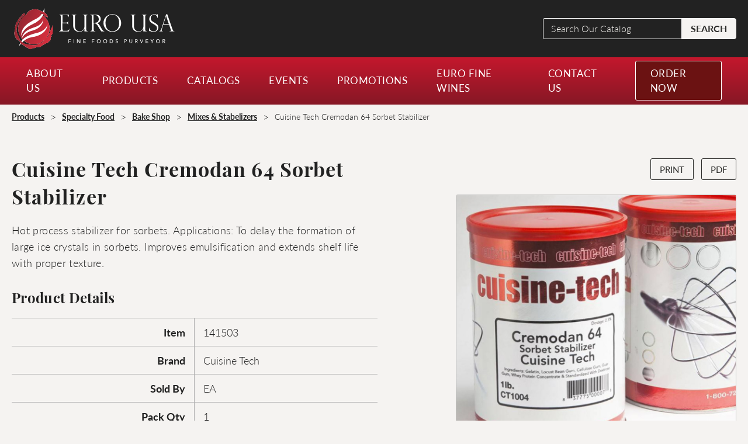

--- FILE ---
content_type: text/html; charset=UTF-8
request_url: https://eurousa.com/products/cuisine-tech-cremodan-64-sorbet-stabilizer/
body_size: 16934
content:

<!doctype html>
<html lang="en-US" class="no-js">
<head>
	<meta charset="UTF-8">
<script type="text/javascript">
/* <![CDATA[ */
var gform;gform||(document.addEventListener("gform_main_scripts_loaded",function(){gform.scriptsLoaded=!0}),document.addEventListener("gform/theme/scripts_loaded",function(){gform.themeScriptsLoaded=!0}),window.addEventListener("DOMContentLoaded",function(){gform.domLoaded=!0}),gform={domLoaded:!1,scriptsLoaded:!1,themeScriptsLoaded:!1,isFormEditor:()=>"function"==typeof InitializeEditor,callIfLoaded:function(o){return!(!gform.domLoaded||!gform.scriptsLoaded||!gform.themeScriptsLoaded&&!gform.isFormEditor()||(gform.isFormEditor()&&console.warn("The use of gform.initializeOnLoaded() is deprecated in the form editor context and will be removed in Gravity Forms 3.1."),o(),0))},initializeOnLoaded:function(o){gform.callIfLoaded(o)||(document.addEventListener("gform_main_scripts_loaded",()=>{gform.scriptsLoaded=!0,gform.callIfLoaded(o)}),document.addEventListener("gform/theme/scripts_loaded",()=>{gform.themeScriptsLoaded=!0,gform.callIfLoaded(o)}),window.addEventListener("DOMContentLoaded",()=>{gform.domLoaded=!0,gform.callIfLoaded(o)}))},hooks:{action:{},filter:{}},addAction:function(o,r,e,t){gform.addHook("action",o,r,e,t)},addFilter:function(o,r,e,t){gform.addHook("filter",o,r,e,t)},doAction:function(o){gform.doHook("action",o,arguments)},applyFilters:function(o){return gform.doHook("filter",o,arguments)},removeAction:function(o,r){gform.removeHook("action",o,r)},removeFilter:function(o,r,e){gform.removeHook("filter",o,r,e)},addHook:function(o,r,e,t,n){null==gform.hooks[o][r]&&(gform.hooks[o][r]=[]);var d=gform.hooks[o][r];null==n&&(n=r+"_"+d.length),gform.hooks[o][r].push({tag:n,callable:e,priority:t=null==t?10:t})},doHook:function(r,o,e){var t;if(e=Array.prototype.slice.call(e,1),null!=gform.hooks[r][o]&&((o=gform.hooks[r][o]).sort(function(o,r){return o.priority-r.priority}),o.forEach(function(o){"function"!=typeof(t=o.callable)&&(t=window[t]),"action"==r?t.apply(null,e):e[0]=t.apply(null,e)})),"filter"==r)return e[0]},removeHook:function(o,r,t,n){var e;null!=gform.hooks[o][r]&&(e=(e=gform.hooks[o][r]).filter(function(o,r,e){return!!(null!=n&&n!=o.tag||null!=t&&t!=o.priority)}),gform.hooks[o][r]=e)}});
/* ]]> */
</script>

	<meta name="viewport" content="width=device-width, initial-scale=1">
	<link rel="profile" href="http://gmpg.org/xfn/11">
	<meta name='robots' content='index, follow, max-image-preview:large, max-snippet:-1, max-video-preview:-1' />

	<!-- This site is optimized with the Yoast SEO plugin v26.7 - https://yoast.com/wordpress/plugins/seo/ -->
	<title>Cuisine Tech Cremodan 64 Sorbet Stabilizer - EURO USA</title>
	<link rel="canonical" href="https://eurousa.com/products/cuisine-tech-cremodan-64-sorbet-stabilizer/" />
	<meta property="og:locale" content="en_US" />
	<meta property="og:type" content="article" />
	<meta property="og:title" content="Cuisine Tech Cremodan 64 Sorbet Stabilizer - EURO USA" />
	<meta property="og:description" content="Hot process stabilizer for sorbets. Applications: To delay the formation of large ice crystals in sorbets. Improves emulsification and extends shelf life with proper texture." />
	<meta property="og:url" content="https://eurousa.com/products/cuisine-tech-cremodan-64-sorbet-stabilizer/" />
	<meta property="og:site_name" content="EURO USA" />
	<meta property="article:modified_time" content="2022-04-25T14:53:26+00:00" />
	<meta property="og:image" content="https://eurousa.com/wp-content/uploads/141503-cuisine_tech_cremodan_64_sorbet_stabilizer-01.jpg" />
	<meta property="og:image:width" content="1000" />
	<meta property="og:image:height" content="1000" />
	<meta property="og:image:type" content="image/jpeg" />
	<meta name="twitter:card" content="summary_large_image" />
	<script type="application/ld+json" class="yoast-schema-graph">{"@context":"https://schema.org","@graph":[{"@type":"WebPage","@id":"https://eurousa.com/products/cuisine-tech-cremodan-64-sorbet-stabilizer/","url":"https://eurousa.com/products/cuisine-tech-cremodan-64-sorbet-stabilizer/","name":"Cuisine Tech Cremodan 64 Sorbet Stabilizer - EURO USA","isPartOf":{"@id":"https://eurousa.com/#website"},"primaryImageOfPage":{"@id":"https://eurousa.com/products/cuisine-tech-cremodan-64-sorbet-stabilizer/#primaryimage"},"image":{"@id":"https://eurousa.com/products/cuisine-tech-cremodan-64-sorbet-stabilizer/#primaryimage"},"thumbnailUrl":"https://eurousa.com/wp-content/uploads/141503-cuisine_tech_cremodan_64_sorbet_stabilizer-01.jpg","datePublished":"2022-04-08T12:48:10+00:00","dateModified":"2022-04-25T14:53:26+00:00","breadcrumb":{"@id":"https://eurousa.com/products/cuisine-tech-cremodan-64-sorbet-stabilizer/#breadcrumb"},"inLanguage":"en-US","potentialAction":[{"@type":"ReadAction","target":["https://eurousa.com/products/cuisine-tech-cremodan-64-sorbet-stabilizer/"]}]},{"@type":"ImageObject","inLanguage":"en-US","@id":"https://eurousa.com/products/cuisine-tech-cremodan-64-sorbet-stabilizer/#primaryimage","url":"https://eurousa.com/wp-content/uploads/141503-cuisine_tech_cremodan_64_sorbet_stabilizer-01.jpg","contentUrl":"https://eurousa.com/wp-content/uploads/141503-cuisine_tech_cremodan_64_sorbet_stabilizer-01.jpg","width":1000,"height":1000,"caption":"Two canisters of Cuisine Tech cremodan 64 sorbet stabilizer"},{"@type":"BreadcrumbList","@id":"https://eurousa.com/products/cuisine-tech-cremodan-64-sorbet-stabilizer/#breadcrumb","itemListElement":[{"@type":"ListItem","position":1,"name":"Home","item":"https://eurousa.com/"},{"@type":"ListItem","position":2,"name":"Products","item":"https://eurousa.com/product/"},{"@type":"ListItem","position":3,"name":"Cuisine Tech Cremodan 64 Sorbet Stabilizer"}]},{"@type":"WebSite","@id":"https://eurousa.com/#website","url":"https://eurousa.com/","name":"EURO USA","description":"","potentialAction":[{"@type":"SearchAction","target":{"@type":"EntryPoint","urlTemplate":"https://eurousa.com/?s={search_term_string}"},"query-input":{"@type":"PropertyValueSpecification","valueRequired":true,"valueName":"search_term_string"}}],"inLanguage":"en-US"}]}</script>
	<!-- / Yoast SEO plugin. -->


<link rel='dns-prefetch' href='//ajax.googleapis.com' />
<link rel="alternate" title="oEmbed (JSON)" type="application/json+oembed" href="https://eurousa.com/wp-json/oembed/1.0/embed?url=https%3A%2F%2Feurousa.com%2Fproducts%2Fcuisine-tech-cremodan-64-sorbet-stabilizer%2F" />
<link rel="alternate" title="oEmbed (XML)" type="text/xml+oembed" href="https://eurousa.com/wp-json/oembed/1.0/embed?url=https%3A%2F%2Feurousa.com%2Fproducts%2Fcuisine-tech-cremodan-64-sorbet-stabilizer%2F&#038;format=xml" />
<link rel="preload" href="https://use.typekit.net/utu4saq.css" as="style"><style id='wp-img-auto-sizes-contain-inline-css' type='text/css'>
img:is([sizes=auto i],[sizes^="auto," i]){contain-intrinsic-size:3000px 1500px}
/*# sourceURL=wp-img-auto-sizes-contain-inline-css */
</style>
<link rel='stylesheet' id='rst-gutenberg-blocks-css' href='https://eurousa.com/wp-content/themes/eurousa/assets/dist/blocks.min.css?ver=6.9' type='text/css' media='all' />
<style id='wp-emoji-styles-inline-css' type='text/css'>

	img.wp-smiley, img.emoji {
		display: inline !important;
		border: none !important;
		box-shadow: none !important;
		height: 1em !important;
		width: 1em !important;
		margin: 0 0.07em !important;
		vertical-align: -0.1em !important;
		background: none !important;
		padding: 0 !important;
	}
/*# sourceURL=wp-emoji-styles-inline-css */
</style>
<style id='wp-block-library-inline-css' type='text/css'>
:root{--wp-block-synced-color:#7a00df;--wp-block-synced-color--rgb:122,0,223;--wp-bound-block-color:var(--wp-block-synced-color);--wp-editor-canvas-background:#ddd;--wp-admin-theme-color:#007cba;--wp-admin-theme-color--rgb:0,124,186;--wp-admin-theme-color-darker-10:#006ba1;--wp-admin-theme-color-darker-10--rgb:0,107,160.5;--wp-admin-theme-color-darker-20:#005a87;--wp-admin-theme-color-darker-20--rgb:0,90,135;--wp-admin-border-width-focus:2px}@media (min-resolution:192dpi){:root{--wp-admin-border-width-focus:1.5px}}.wp-element-button{cursor:pointer}:root .has-very-light-gray-background-color{background-color:#eee}:root .has-very-dark-gray-background-color{background-color:#313131}:root .has-very-light-gray-color{color:#eee}:root .has-very-dark-gray-color{color:#313131}:root .has-vivid-green-cyan-to-vivid-cyan-blue-gradient-background{background:linear-gradient(135deg,#00d084,#0693e3)}:root .has-purple-crush-gradient-background{background:linear-gradient(135deg,#34e2e4,#4721fb 50%,#ab1dfe)}:root .has-hazy-dawn-gradient-background{background:linear-gradient(135deg,#faaca8,#dad0ec)}:root .has-subdued-olive-gradient-background{background:linear-gradient(135deg,#fafae1,#67a671)}:root .has-atomic-cream-gradient-background{background:linear-gradient(135deg,#fdd79a,#004a59)}:root .has-nightshade-gradient-background{background:linear-gradient(135deg,#330968,#31cdcf)}:root .has-midnight-gradient-background{background:linear-gradient(135deg,#020381,#2874fc)}:root{--wp--preset--font-size--normal:16px;--wp--preset--font-size--huge:42px}.has-regular-font-size{font-size:1em}.has-larger-font-size{font-size:2.625em}.has-normal-font-size{font-size:var(--wp--preset--font-size--normal)}.has-huge-font-size{font-size:var(--wp--preset--font-size--huge)}.has-text-align-center{text-align:center}.has-text-align-left{text-align:left}.has-text-align-right{text-align:right}.has-fit-text{white-space:nowrap!important}#end-resizable-editor-section{display:none}.aligncenter{clear:both}.items-justified-left{justify-content:flex-start}.items-justified-center{justify-content:center}.items-justified-right{justify-content:flex-end}.items-justified-space-between{justify-content:space-between}.screen-reader-text{border:0;clip-path:inset(50%);height:1px;margin:-1px;overflow:hidden;padding:0;position:absolute;width:1px;word-wrap:normal!important}.screen-reader-text:focus{background-color:#ddd;clip-path:none;color:#444;display:block;font-size:1em;height:auto;left:5px;line-height:normal;padding:15px 23px 14px;text-decoration:none;top:5px;width:auto;z-index:100000}html :where(.has-border-color){border-style:solid}html :where([style*=border-top-color]){border-top-style:solid}html :where([style*=border-right-color]){border-right-style:solid}html :where([style*=border-bottom-color]){border-bottom-style:solid}html :where([style*=border-left-color]){border-left-style:solid}html :where([style*=border-width]){border-style:solid}html :where([style*=border-top-width]){border-top-style:solid}html :where([style*=border-right-width]){border-right-style:solid}html :where([style*=border-bottom-width]){border-bottom-style:solid}html :where([style*=border-left-width]){border-left-style:solid}html :where(img[class*=wp-image-]){height:auto;max-width:100%}:where(figure){margin:0 0 1em}html :where(.is-position-sticky){--wp-admin--admin-bar--position-offset:var(--wp-admin--admin-bar--height,0px)}@media screen and (max-width:600px){html :where(.is-position-sticky){--wp-admin--admin-bar--position-offset:0px}}

/*# sourceURL=wp-block-library-inline-css */
</style><style id='global-styles-inline-css' type='text/css'>
:root{--wp--preset--aspect-ratio--square: 1;--wp--preset--aspect-ratio--4-3: 4/3;--wp--preset--aspect-ratio--3-4: 3/4;--wp--preset--aspect-ratio--3-2: 3/2;--wp--preset--aspect-ratio--2-3: 2/3;--wp--preset--aspect-ratio--16-9: 16/9;--wp--preset--aspect-ratio--9-16: 9/16;--wp--preset--color--black: #000000;--wp--preset--color--cyan-bluish-gray: #abb8c3;--wp--preset--color--white: #ffffff;--wp--preset--color--pale-pink: #f78da7;--wp--preset--color--vivid-red: #cf2e2e;--wp--preset--color--luminous-vivid-orange: #ff6900;--wp--preset--color--luminous-vivid-amber: #fcb900;--wp--preset--color--light-green-cyan: #7bdcb5;--wp--preset--color--vivid-green-cyan: #00d084;--wp--preset--color--pale-cyan-blue: #8ed1fc;--wp--preset--color--vivid-cyan-blue: #0693e3;--wp--preset--color--vivid-purple: #9b51e0;--wp--preset--color--light-main: #F5F3F1;--wp--preset--color--light: #F7F5F2;--wp--preset--color--gray: #F5F5F6;--wp--preset--color--gray-dark: #55514E;--wp--preset--color--gray-light: #f8f8f8;--wp--preset--color--gray-1: #AFAFAF;--wp--preset--color--red-dark-4: #340404;--wp--preset--color--red-dark-3: #4D0605;--wp--preset--color--red-dark-2: #6B1212;--wp--preset--color--red-dark-1: #861825;--wp--preset--color--red-dark: #801515;--wp--preset--color--red: #C4172D;--wp--preset--color--dark: #060608;--wp--preset--color--dark-1: #050505;--wp--preset--color--dark-2: #141212;--wp--preset--color--dark-3: #363636;--wp--preset--color--dark-4: #2d2d2b;--wp--preset--color--black-main: #222222;--wp--preset--gradient--vivid-cyan-blue-to-vivid-purple: linear-gradient(135deg,rgb(6,147,227) 0%,rgb(155,81,224) 100%);--wp--preset--gradient--light-green-cyan-to-vivid-green-cyan: linear-gradient(135deg,rgb(122,220,180) 0%,rgb(0,208,130) 100%);--wp--preset--gradient--luminous-vivid-amber-to-luminous-vivid-orange: linear-gradient(135deg,rgb(252,185,0) 0%,rgb(255,105,0) 100%);--wp--preset--gradient--luminous-vivid-orange-to-vivid-red: linear-gradient(135deg,rgb(255,105,0) 0%,rgb(207,46,46) 100%);--wp--preset--gradient--very-light-gray-to-cyan-bluish-gray: linear-gradient(135deg,rgb(238,238,238) 0%,rgb(169,184,195) 100%);--wp--preset--gradient--cool-to-warm-spectrum: linear-gradient(135deg,rgb(74,234,220) 0%,rgb(151,120,209) 20%,rgb(207,42,186) 40%,rgb(238,44,130) 60%,rgb(251,105,98) 80%,rgb(254,248,76) 100%);--wp--preset--gradient--blush-light-purple: linear-gradient(135deg,rgb(255,206,236) 0%,rgb(152,150,240) 100%);--wp--preset--gradient--blush-bordeaux: linear-gradient(135deg,rgb(254,205,165) 0%,rgb(254,45,45) 50%,rgb(107,0,62) 100%);--wp--preset--gradient--luminous-dusk: linear-gradient(135deg,rgb(255,203,112) 0%,rgb(199,81,192) 50%,rgb(65,88,208) 100%);--wp--preset--gradient--pale-ocean: linear-gradient(135deg,rgb(255,245,203) 0%,rgb(182,227,212) 50%,rgb(51,167,181) 100%);--wp--preset--gradient--electric-grass: linear-gradient(135deg,rgb(202,248,128) 0%,rgb(113,206,126) 100%);--wp--preset--gradient--midnight: linear-gradient(135deg,rgb(2,3,129) 0%,rgb(40,116,252) 100%);--wp--preset--font-size--small: 13px;--wp--preset--font-size--medium: 20px;--wp--preset--font-size--large: 36px;--wp--preset--font-size--x-large: 42px;--wp--preset--spacing--20: 0.44rem;--wp--preset--spacing--30: 0.67rem;--wp--preset--spacing--40: 1rem;--wp--preset--spacing--50: 1.5rem;--wp--preset--spacing--60: 2.25rem;--wp--preset--spacing--70: 3.38rem;--wp--preset--spacing--80: 5.06rem;--wp--preset--shadow--natural: 6px 6px 9px rgba(0, 0, 0, 0.2);--wp--preset--shadow--deep: 12px 12px 50px rgba(0, 0, 0, 0.4);--wp--preset--shadow--sharp: 6px 6px 0px rgba(0, 0, 0, 0.2);--wp--preset--shadow--outlined: 6px 6px 0px -3px rgb(255, 255, 255), 6px 6px rgb(0, 0, 0);--wp--preset--shadow--crisp: 6px 6px 0px rgb(0, 0, 0);}:where(.is-layout-flex){gap: 0.5em;}:where(.is-layout-grid){gap: 0.5em;}body .is-layout-flex{display: flex;}.is-layout-flex{flex-wrap: wrap;align-items: center;}.is-layout-flex > :is(*, div){margin: 0;}body .is-layout-grid{display: grid;}.is-layout-grid > :is(*, div){margin: 0;}:where(.wp-block-columns.is-layout-flex){gap: 2em;}:where(.wp-block-columns.is-layout-grid){gap: 2em;}:where(.wp-block-post-template.is-layout-flex){gap: 1.25em;}:where(.wp-block-post-template.is-layout-grid){gap: 1.25em;}.has-black-color{color: var(--wp--preset--color--black) !important;}.has-cyan-bluish-gray-color{color: var(--wp--preset--color--cyan-bluish-gray) !important;}.has-white-color{color: var(--wp--preset--color--white) !important;}.has-pale-pink-color{color: var(--wp--preset--color--pale-pink) !important;}.has-vivid-red-color{color: var(--wp--preset--color--vivid-red) !important;}.has-luminous-vivid-orange-color{color: var(--wp--preset--color--luminous-vivid-orange) !important;}.has-luminous-vivid-amber-color{color: var(--wp--preset--color--luminous-vivid-amber) !important;}.has-light-green-cyan-color{color: var(--wp--preset--color--light-green-cyan) !important;}.has-vivid-green-cyan-color{color: var(--wp--preset--color--vivid-green-cyan) !important;}.has-pale-cyan-blue-color{color: var(--wp--preset--color--pale-cyan-blue) !important;}.has-vivid-cyan-blue-color{color: var(--wp--preset--color--vivid-cyan-blue) !important;}.has-vivid-purple-color{color: var(--wp--preset--color--vivid-purple) !important;}.has-black-background-color{background-color: var(--wp--preset--color--black) !important;}.has-cyan-bluish-gray-background-color{background-color: var(--wp--preset--color--cyan-bluish-gray) !important;}.has-white-background-color{background-color: var(--wp--preset--color--white) !important;}.has-pale-pink-background-color{background-color: var(--wp--preset--color--pale-pink) !important;}.has-vivid-red-background-color{background-color: var(--wp--preset--color--vivid-red) !important;}.has-luminous-vivid-orange-background-color{background-color: var(--wp--preset--color--luminous-vivid-orange) !important;}.has-luminous-vivid-amber-background-color{background-color: var(--wp--preset--color--luminous-vivid-amber) !important;}.has-light-green-cyan-background-color{background-color: var(--wp--preset--color--light-green-cyan) !important;}.has-vivid-green-cyan-background-color{background-color: var(--wp--preset--color--vivid-green-cyan) !important;}.has-pale-cyan-blue-background-color{background-color: var(--wp--preset--color--pale-cyan-blue) !important;}.has-vivid-cyan-blue-background-color{background-color: var(--wp--preset--color--vivid-cyan-blue) !important;}.has-vivid-purple-background-color{background-color: var(--wp--preset--color--vivid-purple) !important;}.has-black-border-color{border-color: var(--wp--preset--color--black) !important;}.has-cyan-bluish-gray-border-color{border-color: var(--wp--preset--color--cyan-bluish-gray) !important;}.has-white-border-color{border-color: var(--wp--preset--color--white) !important;}.has-pale-pink-border-color{border-color: var(--wp--preset--color--pale-pink) !important;}.has-vivid-red-border-color{border-color: var(--wp--preset--color--vivid-red) !important;}.has-luminous-vivid-orange-border-color{border-color: var(--wp--preset--color--luminous-vivid-orange) !important;}.has-luminous-vivid-amber-border-color{border-color: var(--wp--preset--color--luminous-vivid-amber) !important;}.has-light-green-cyan-border-color{border-color: var(--wp--preset--color--light-green-cyan) !important;}.has-vivid-green-cyan-border-color{border-color: var(--wp--preset--color--vivid-green-cyan) !important;}.has-pale-cyan-blue-border-color{border-color: var(--wp--preset--color--pale-cyan-blue) !important;}.has-vivid-cyan-blue-border-color{border-color: var(--wp--preset--color--vivid-cyan-blue) !important;}.has-vivid-purple-border-color{border-color: var(--wp--preset--color--vivid-purple) !important;}.has-vivid-cyan-blue-to-vivid-purple-gradient-background{background: var(--wp--preset--gradient--vivid-cyan-blue-to-vivid-purple) !important;}.has-light-green-cyan-to-vivid-green-cyan-gradient-background{background: var(--wp--preset--gradient--light-green-cyan-to-vivid-green-cyan) !important;}.has-luminous-vivid-amber-to-luminous-vivid-orange-gradient-background{background: var(--wp--preset--gradient--luminous-vivid-amber-to-luminous-vivid-orange) !important;}.has-luminous-vivid-orange-to-vivid-red-gradient-background{background: var(--wp--preset--gradient--luminous-vivid-orange-to-vivid-red) !important;}.has-very-light-gray-to-cyan-bluish-gray-gradient-background{background: var(--wp--preset--gradient--very-light-gray-to-cyan-bluish-gray) !important;}.has-cool-to-warm-spectrum-gradient-background{background: var(--wp--preset--gradient--cool-to-warm-spectrum) !important;}.has-blush-light-purple-gradient-background{background: var(--wp--preset--gradient--blush-light-purple) !important;}.has-blush-bordeaux-gradient-background{background: var(--wp--preset--gradient--blush-bordeaux) !important;}.has-luminous-dusk-gradient-background{background: var(--wp--preset--gradient--luminous-dusk) !important;}.has-pale-ocean-gradient-background{background: var(--wp--preset--gradient--pale-ocean) !important;}.has-electric-grass-gradient-background{background: var(--wp--preset--gradient--electric-grass) !important;}.has-midnight-gradient-background{background: var(--wp--preset--gradient--midnight) !important;}.has-small-font-size{font-size: var(--wp--preset--font-size--small) !important;}.has-medium-font-size{font-size: var(--wp--preset--font-size--medium) !important;}.has-large-font-size{font-size: var(--wp--preset--font-size--large) !important;}.has-x-large-font-size{font-size: var(--wp--preset--font-size--x-large) !important;}
/*# sourceURL=global-styles-inline-css */
</style>

<style id='classic-theme-styles-inline-css' type='text/css'>
/*! This file is auto-generated */
.wp-block-button__link{color:#fff;background-color:#32373c;border-radius:9999px;box-shadow:none;text-decoration:none;padding:calc(.667em + 2px) calc(1.333em + 2px);font-size:1.125em}.wp-block-file__button{background:#32373c;color:#fff;text-decoration:none}
/*# sourceURL=/wp-includes/css/classic-themes.min.css */
</style>
<link rel='stylesheet' id='ep_general_styles-css' href='https://eurousa.com/wp-content/plugins/elasticpress/dist/css/general-styles.css?ver=66295efe92a630617c00' type='text/css' media='all' />
<link rel='stylesheet' id='app-css' href='https://eurousa.com/wp-content/themes/eurousa/assets/dist/app.min.css?ver=1.2.3' type='text/css' media='all' />
<link rel='stylesheet' id='elasticpress-autosuggest-css' href='https://eurousa.com/wp-content/plugins/elasticpress/dist/css/autosuggest-styles.css?ver=d87f34a78edccbda21b1' type='text/css' media='all' />
<script type="text/javascript" src="//ajax.googleapis.com/ajax/libs/jquery/3.3.1/jquery.min.js" id="jquery-js"></script>
<link rel="https://api.w.org/" href="https://eurousa.com/wp-json/" /><link rel="alternate" title="JSON" type="application/json" href="https://eurousa.com/wp-json/wp/v2/products/19586" /><link rel="EditURI" type="application/rsd+xml" title="RSD" href="https://eurousa.com/xmlrpc.php?rsd" />
<link rel='shortlink' href='https://eurousa.com/?p=19586' />
<!-- Global site tag (gtag.js) - Google Analytics -->
<script async src="https://www.googletagmanager.com/gtag/js?id=UA-222697964-1"></script>
<script>
  window.dataLayer = window.dataLayer || [];
  function gtag(){dataLayer.push(arguments);}
  gtag('js', new Date());

  gtag('config', 'UA-222697964-1');
</script><link rel="stylesheet" href="https://use.typekit.net/utu4saq.css"><link rel="icon" href="https://eurousa.com/wp-content/uploads/euro-favicon-150x150.png" sizes="32x32" />
<link rel="icon" href="https://eurousa.com/wp-content/uploads/euro-favicon.png" sizes="192x192" />
<link rel="apple-touch-icon" href="https://eurousa.com/wp-content/uploads/euro-favicon.png" />
<meta name="msapplication-TileImage" content="https://eurousa.com/wp-content/uploads/euro-favicon.png" />
<link rel='stylesheet' id='gform_admin_icons-css' href='https://eurousa.com/wp-content/plugins/gravityforms/assets/css/dist/admin-icons.min.css?ver=2.9.24' type='text/css' media='all' />
<link rel='stylesheet' id='cg_fillablepdfs_embed-css' href='https://eurousa.com/wp-content/plugins/forgravity-fillablepdfs/dist/css/embed.min.css?ver=6.0.2' type='text/css' media='all' />
<link rel='stylesheet' id='gform_basic-css' href='https://eurousa.com/wp-content/plugins/gravityforms/assets/css/dist/basic.min.css?ver=2.9.24' type='text/css' media='all' />
<link rel='stylesheet' id='gform_theme_components-css' href='https://eurousa.com/wp-content/plugins/gravityforms/assets/css/dist/theme-components.min.css?ver=2.9.24' type='text/css' media='all' />
<link rel='stylesheet' id='gform_theme-css' href='https://eurousa.com/wp-content/plugins/gravityforms/assets/css/dist/theme.min.css?ver=2.9.24' type='text/css' media='all' />
</head>
<body class="wp-singular products-template-default single single-products postid-19586 wp-theme-eurousa">

<div class="wrapper">

	<header class="header">

		<div class="header-top">

			<div class="container">

								<a href="https://eurousa.com" class="logo">
				   <img width="1" height="1" src="https://eurousa.com/wp-content/uploads/euro-usa-logo-horizontal-full-color-white.svg" class="attachment-full size-full" alt="Euro USA logo" decoding="async" />				</a>
				
								<a href="https://eurousa.com" class="logo logo--print">
				   <img width="427" height="116" src="https://eurousa.com/wp-content/uploads/eurousa-logo-fc.png" class="attachment-full size-full" alt="Euro USA Logo" decoding="async" srcset="https://eurousa.com/wp-content/uploads/eurousa-logo-fc.png 427w, https://eurousa.com/wp-content/uploads/eurousa-logo-fc-300x81.png 300w" sizes="(max-width: 427px) 100vw, 427px" />				</a>
				
				<div class="header-search">
					
<form action="https://eurousa.com/" role="search" method="get" class="search-form" >

	<label for="search-form-1">
		<span class="screen-reader-text">Search Our Catalog</span>
	</label>

	<input required type="search" id="search-form-1" class="search-field" placeholder="Search Our Catalog" value="" name="s">

	<button type="submit" class="search-submit">SEARCH</button>

</form>				</div>

				<button id="hamburgerMenu" class="hamburger hamburger--squeeze" aria-controls="mobile-menu-main" aria-label="Open Mobile Menu Main" aria-expanded="false">

					<div class="hamburger-inner-wrapper">

						<span class="hamburger-box">
							<span class="hamburger-inner"></span>
						</span>	

					</div>
				
				</button>

			</div>

		</div> <!-- end header-top -->

		<!-- Begin Desktop Nav -->
		<div class="header-main header-main--desktop">

			<div class="container">

				<div class="header-nav">

					<div class="navbar-wrap">

						<!-- <div class="header-search">
							
<form action="https://eurousa.com/" role="search" method="get" class="search-form" >

	<label for="search-form-2">
		<span class="screen-reader-text">Search Our Catalog</span>
	</label>

	<input required type="search" id="search-form-2" class="search-field" placeholder="Search Our Catalog" value="" name="s">

	<button type="submit" class="search-submit">SEARCH</button>

</form>						</div> -->

						<nav class="navbar-wrap-in">
							<ul id="menu-main" class="menu-wrapper desktop-menu-wrapper" data-dropdown-menu data-click-open="false" data-disable-hover="false"><li id="menu-item-7048" class="menu-item menu-item-type-post_type menu-item-object-page menu-item-has-children menu-item-7048 is-dropdown-submenu-parent"><a href="https://eurousa.com/about-us/">About Us</a>
<ul class="sub-menu">
	<li id="menu-item-12102" class="bold menu-item menu-item-type-post_type menu-item-object-page menu-item-12102"><a href="https://eurousa.com/about-us/">About Us</a></li>
	<li id="menu-item-11986" class="menu-item menu-item-type-post_type menu-item-object-page menu-item-11986"><a href="https://eurousa.com/about-us/meet-the-team/">Our Team</a></li>
	<li id="menu-item-11985" class="menu-item menu-item-type-post_type menu-item-object-page menu-item-11985"><a href="https://eurousa.com/about-us/careers/">Careers</a></li>
</ul>
</li>
<li id="menu-item-7050" class="menu-item menu-item-type-post_type menu-item-object-page menu-item-has-children menu-item-7050 is-dropdown-submenu-parent"><a href="https://eurousa.com/products/">Products</a>
<ul class="sub-menu">
	<li id="menu-item-11899" class="bold menu-item menu-item-type-post_type menu-item-object-page menu-item-11899"><a href="https://eurousa.com/products/">VIEW ALL PRODUCTS</a></li>
	<li id="menu-item-38497" class="bold menu-item menu-item-type-taxonomy menu-item-object-products_category menu-item-38497"><a href="https://eurousa.com/products/premium-meat/">Premium Meat</a></li>
	<li id="menu-item-21473" class="menu-item menu-item-type-post_type menu-item-object-products menu-item-21473"><a href="https://eurousa.com/products/broadleaf-specialty-game-meats/">Broadleaf Specialty Game &#038; Meats</a></li>
	<li id="menu-item-21474" class="menu-item menu-item-type-post_type menu-item-object-products menu-item-21474"><a href="https://eurousa.com/products/creekstone-farms/">Creekstone Farms</a></li>
	<li id="menu-item-21475" class="menu-item menu-item-type-post_type menu-item-object-products menu-item-21475"><a href="https://eurousa.com/products/northwest-meat-company/">Northwest Meat Company</a></li>
	<li id="menu-item-21476" class="menu-item menu-item-type-post_type menu-item-object-products menu-item-21476"><a href="https://eurousa.com/products/nueskes-applewood-smoked-meats/">Nueske’s Applewood Smoked Meats</a></li>
	<li id="menu-item-21478" class="menu-item menu-item-type-post_type menu-item-object-products menu-item-21478"><a href="https://eurousa.com/products/red-top-farms/">Red Top Farms</a></li>
	<li id="menu-item-21477" class="menu-item menu-item-type-post_type menu-item-object-products menu-item-21477"><a href="https://eurousa.com/products/pat-lafrieda-meat-purveyors/">Pat LaFrieda Meat Purveyors</a></li>
	<li id="menu-item-21479" class="menu-item menu-item-type-post_type menu-item-object-products menu-item-21479"><a href="https://eurousa.com/products/trex-corp-inc/">Trex Corp Inc.</a></li>
	<li id="menu-item-14428" class="bold menu-item menu-item-type-taxonomy menu-item-object-products_category menu-item-14428"><a href="https://eurousa.com/products/seafood/">Seafood</a></li>
	<li id="menu-item-14456" class="menu-item menu-item-type-taxonomy menu-item-object-products_category menu-item-14456"><a href="https://eurousa.com/products/clams/">Clams</a></li>
	<li id="menu-item-14457" class="menu-item menu-item-type-taxonomy menu-item-object-products_category menu-item-14457"><a href="https://eurousa.com/products/crab-lobster/">Crab &amp; Lobster</a></li>
	<li id="menu-item-14458" class="menu-item menu-item-type-taxonomy menu-item-object-products_category menu-item-14458"><a href="https://eurousa.com/products/fin-fish/">Fin Fish</a></li>
	<li id="menu-item-14459" class="menu-item menu-item-type-taxonomy menu-item-object-products_category menu-item-14459"><a href="https://eurousa.com/products/mussels/">Mussels</a></li>
	<li id="menu-item-14460" class="menu-item menu-item-type-taxonomy menu-item-object-products_category menu-item-14460"><a href="https://eurousa.com/products/oysters/">Oysters</a></li>
	<li id="menu-item-14422" class="menu-item menu-item-type-taxonomy menu-item-object-products_category menu-item-14422"><a href="https://eurousa.com/products/preserved-seafood/">Preserved Seafood</a></li>
	<li id="menu-item-14461" class="menu-item menu-item-type-taxonomy menu-item-object-products_category menu-item-14461"><a href="https://eurousa.com/products/scallops/">Scallops</a></li>
	<li id="menu-item-14462" class="menu-item menu-item-type-taxonomy menu-item-object-products_category menu-item-14462"><a href="https://eurousa.com/products/seafood-specialities/">Seafood Specialities</a></li>
	<li id="menu-item-14463" class="menu-item menu-item-type-taxonomy menu-item-object-products_category menu-item-14463"><a href="https://eurousa.com/products/shrimp/">Shrimp</a></li>
	<li id="menu-item-14464" class="menu-item menu-item-type-taxonomy menu-item-object-products_category menu-item-14464"><a href="https://eurousa.com/products/smoked-seafood/">Smoked Seafood</a></li>
	<li id="menu-item-14465" class="menu-item menu-item-type-taxonomy menu-item-object-products_category menu-item-14465"><a href="https://eurousa.com/products/squid-octopus/">Squid &amp; Octopus</a></li>
	<li id="menu-item-14466" class="bold menu-item menu-item-type-taxonomy menu-item-object-products_category menu-item-14466"><a href="https://eurousa.com/products/specialty-food/">Specialty Food</a></li>
	<li id="menu-item-14401" class="menu-item menu-item-type-taxonomy menu-item-object-products_category menu-item-14401"><a href="https://eurousa.com/products/asian-specialties/">Asian Specialties</a></li>
	<li id="menu-item-14403" class="menu-item menu-item-type-taxonomy menu-item-object-products_category menu-item-14403"><a href="https://eurousa.com/products/bake-shop/">Bake Shop</a></li>
	<li id="menu-item-35574" class="menu-item menu-item-type-taxonomy menu-item-object-products_category menu-item-35574"><a href="https://eurousa.com/products/beans-grains-rice/">Beans, Grains &amp; Rice</a></li>
	<li id="menu-item-14470" class="menu-item menu-item-type-taxonomy menu-item-object-products_category menu-item-14470"><a href="https://eurousa.com/products/beverages/">Beverages</a></li>
	<li id="menu-item-14471" class="menu-item menu-item-type-taxonomy menu-item-object-products_category menu-item-14471"><a href="https://eurousa.com/products/bread/">Bread</a></li>
	<li id="menu-item-14407" class="menu-item menu-item-type-taxonomy menu-item-object-products_category menu-item-14407"><a href="https://eurousa.com/products/charcuterie-domestic/">Charcuterie &#8211; Domestic</a></li>
	<li id="menu-item-14408" class="menu-item menu-item-type-taxonomy menu-item-object-products_category menu-item-14408"><a href="https://eurousa.com/products/charcuterie-imported/">Charcuterie &#8211; Imported</a></li>
	<li id="menu-item-14409" class="menu-item menu-item-type-taxonomy menu-item-object-products_category menu-item-14409"><a href="https://eurousa.com/products/cheese-domestic/">Cheese &#8211; Domestic</a></li>
	<li id="menu-item-14410" class="menu-item menu-item-type-taxonomy menu-item-object-products_category menu-item-14410"><a href="https://eurousa.com/products/cheese-imported/">Cheese &#8211; Imported</a></li>
	<li id="menu-item-14411" class="menu-item menu-item-type-taxonomy menu-item-object-products_category menu-item-14411"><a href="https://eurousa.com/products/chocolates-candies/">Chocolates &amp; Candies</a></li>
	<li id="menu-item-21495" class="menu-item menu-item-type-taxonomy menu-item-object-products_category menu-item-21495"><a href="https://eurousa.com/products/condiments-tapenades-spreads/">Condiments, Tapenades, Dips &amp; Spreads</a></li>
	<li id="menu-item-14413" class="menu-item menu-item-type-taxonomy menu-item-object-products_category menu-item-14413"><a href="https://eurousa.com/products/cookies-crackers/">Cookies &amp; Crackers</a></li>
	<li id="menu-item-14472" class="menu-item menu-item-type-taxonomy menu-item-object-products_category menu-item-14472"><a href="https://eurousa.com/products/dairy-products/">Dairy Products</a></li>
	<li id="menu-item-14414" class="menu-item menu-item-type-taxonomy menu-item-object-products_category menu-item-14414"><a href="https://eurousa.com/products/deli-meats/">Deli Meats</a></li>
	<li id="menu-item-35573" class="menu-item menu-item-type-taxonomy menu-item-object-products_category menu-item-35573"><a href="https://eurousa.com/products/dried-fruit-nuts-fruit-cake/">Dried Fruit, Nuts &amp; Fruit Cake</a></li>
	<li id="menu-item-14418" class="menu-item menu-item-type-taxonomy menu-item-object-products_category menu-item-14418"><a href="https://eurousa.com/products/oil-vinegar/">Oil &amp; Vinegar</a></li>
	<li id="menu-item-14419" class="menu-item menu-item-type-taxonomy menu-item-object-products_category menu-item-14419"><a href="https://eurousa.com/products/olives-capers/">Olives &amp; Capers</a></li>
	<li id="menu-item-14420" class="menu-item menu-item-type-taxonomy menu-item-object-products_category menu-item-14420"><a href="https://eurousa.com/products/pasta-pasta-sauce/">Pasta &amp; Pasta Sauce</a></li>
	<li id="menu-item-21497" class="menu-item menu-item-type-taxonomy menu-item-object-products_category menu-item-21497"><a href="https://eurousa.com/products/preserves-honey-syrup/">Preserves, Honey &amp; Syrup</a></li>
	<li id="menu-item-14424" class="menu-item menu-item-type-taxonomy menu-item-object-products_category menu-item-14424"><a href="https://eurousa.com/products/sauce-bases/">Sauce Bases</a></li>
	<li id="menu-item-35570" class="menu-item menu-item-type-taxonomy menu-item-object-products_category menu-item-35570"><a href="https://eurousa.com/products/sausages-hot-dogs-bacon/">Sausages, Hot Dogs &amp; Bacon</a></li>
	<li id="menu-item-14429" class="menu-item menu-item-type-taxonomy menu-item-object-products_category menu-item-14429"><a href="https://eurousa.com/products/salt-spices/">Salt, Seasonings &amp; Spices</a></li>
	<li id="menu-item-14430" class="menu-item menu-item-type-taxonomy menu-item-object-products_category menu-item-14430"><a href="https://eurousa.com/products/snacks/">Snacks</a></li>
	<li id="menu-item-21498" class="menu-item menu-item-type-taxonomy menu-item-object-products_category menu-item-21498"><a href="https://eurousa.com/products/value-added-specialty-food/">Value Added Specialty Food</a></li>
	<li id="menu-item-14431" class="menu-item menu-item-type-taxonomy menu-item-object-products_category menu-item-14431"><a href="https://eurousa.com/products/vegetables/">Vegetables</a></li>
</ul>
</li>
<li id="menu-item-47594" class="menu-item menu-item-type-post_type menu-item-object-page menu-item-47594"><a href="https://eurousa.com/catalogs/">CATALOGS</a></li>
<li id="menu-item-47631" class="menu-item menu-item-type-post_type menu-item-object-page menu-item-47631"><a href="https://eurousa.com/events-2/">Events</a></li>
<li id="menu-item-11979" class="menu-item menu-item-type-post_type menu-item-object-page menu-item-11979"><a href="https://eurousa.com/promotions/">Promotions</a></li>
<li id="menu-item-11978" class="menu-item menu-item-type-post_type menu-item-object-page menu-item-11978"><a href="https://eurousa.com/euro-fine-wines/">Euro Fine Wines</a></li>
<li id="menu-item-11977" class="menu-item menu-item-type-post_type menu-item-object-page menu-item-11977"><a href="https://eurousa.com/contact/">Contact Us</a></li>
<li id="menu-item-47084" class="nav-menu-btn menu-item menu-item-type-post_type menu-item-object-page menu-item-47084"><a href="https://eurousa.com/app-new-items/">Order Now</a></li>
</ul>						</nav>

					</div>

				</div>

			</div>

		</div><!-- end .header-main.header-main--desktop -->

		<!-- Begin Mobile Nav -->
		<div class="header-main header-main--mobile">

			<div class="header-container">

				<div class="header-search">

					
<form action="https://eurousa.com/" role="search" method="get" class="search-form" >

	<label for="search-form-3">
		<span class="screen-reader-text">Search Our Catalog</span>
	</label>

	<input required type="search" id="search-form-3" class="search-field" placeholder="Search Our Catalog" value="" name="s">

	<button type="submit" class="search-submit">SEARCH</button>

</form>
				</div>
				
				<nav class="mobile-navigation">
												<ul id="mobile-menu-main" class="menu-wrapper mobile-menu-wrapper vertical menu drilldown " data-drilldown data-auto-height="false" data-animation-duration="650"><li class="menu-item menu-item-type-post_type menu-item-object-page menu-item-has-children menu-item-7048 is-dropdown-submenu-parent"><a href="https://eurousa.com/about-us/">About Us</a>
<ul class="sub-menu">
	<li class="bold menu-item menu-item-type-post_type menu-item-object-page menu-item-12102"><a href="https://eurousa.com/about-us/">About Us</a></li>
	<li class="menu-item menu-item-type-post_type menu-item-object-page menu-item-11986"><a href="https://eurousa.com/about-us/meet-the-team/">Our Team</a></li>
	<li class="menu-item menu-item-type-post_type menu-item-object-page menu-item-11985"><a href="https://eurousa.com/about-us/careers/">Careers</a></li>
</ul>
</li>
<li class="menu-item menu-item-type-post_type menu-item-object-page menu-item-has-children menu-item-7050 is-dropdown-submenu-parent"><a href="https://eurousa.com/products/">Products</a>
<ul class="sub-menu">
	<li class="bold menu-item menu-item-type-post_type menu-item-object-page menu-item-11899"><a href="https://eurousa.com/products/">VIEW ALL PRODUCTS</a></li>
	<li class="bold menu-item menu-item-type-taxonomy menu-item-object-products_category menu-item-38497"><a href="https://eurousa.com/products/premium-meat/">Premium Meat</a></li>
	<li class="menu-item menu-item-type-post_type menu-item-object-products menu-item-21473"><a href="https://eurousa.com/products/broadleaf-specialty-game-meats/">Broadleaf Specialty Game &#038; Meats</a></li>
	<li class="menu-item menu-item-type-post_type menu-item-object-products menu-item-21474"><a href="https://eurousa.com/products/creekstone-farms/">Creekstone Farms</a></li>
	<li class="menu-item menu-item-type-post_type menu-item-object-products menu-item-21475"><a href="https://eurousa.com/products/northwest-meat-company/">Northwest Meat Company</a></li>
	<li class="menu-item menu-item-type-post_type menu-item-object-products menu-item-21476"><a href="https://eurousa.com/products/nueskes-applewood-smoked-meats/">Nueske’s Applewood Smoked Meats</a></li>
	<li class="menu-item menu-item-type-post_type menu-item-object-products menu-item-21478"><a href="https://eurousa.com/products/red-top-farms/">Red Top Farms</a></li>
	<li class="menu-item menu-item-type-post_type menu-item-object-products menu-item-21477"><a href="https://eurousa.com/products/pat-lafrieda-meat-purveyors/">Pat LaFrieda Meat Purveyors</a></li>
	<li class="menu-item menu-item-type-post_type menu-item-object-products menu-item-21479"><a href="https://eurousa.com/products/trex-corp-inc/">Trex Corp Inc.</a></li>
	<li class="bold menu-item menu-item-type-taxonomy menu-item-object-products_category menu-item-14428"><a href="https://eurousa.com/products/seafood/">Seafood</a></li>
	<li class="menu-item menu-item-type-taxonomy menu-item-object-products_category menu-item-14456"><a href="https://eurousa.com/products/clams/">Clams</a></li>
	<li class="menu-item menu-item-type-taxonomy menu-item-object-products_category menu-item-14457"><a href="https://eurousa.com/products/crab-lobster/">Crab &amp; Lobster</a></li>
	<li class="menu-item menu-item-type-taxonomy menu-item-object-products_category menu-item-14458"><a href="https://eurousa.com/products/fin-fish/">Fin Fish</a></li>
	<li class="menu-item menu-item-type-taxonomy menu-item-object-products_category menu-item-14459"><a href="https://eurousa.com/products/mussels/">Mussels</a></li>
	<li class="menu-item menu-item-type-taxonomy menu-item-object-products_category menu-item-14460"><a href="https://eurousa.com/products/oysters/">Oysters</a></li>
	<li class="menu-item menu-item-type-taxonomy menu-item-object-products_category menu-item-14422"><a href="https://eurousa.com/products/preserved-seafood/">Preserved Seafood</a></li>
	<li class="menu-item menu-item-type-taxonomy menu-item-object-products_category menu-item-14461"><a href="https://eurousa.com/products/scallops/">Scallops</a></li>
	<li class="menu-item menu-item-type-taxonomy menu-item-object-products_category menu-item-14462"><a href="https://eurousa.com/products/seafood-specialities/">Seafood Specialities</a></li>
	<li class="menu-item menu-item-type-taxonomy menu-item-object-products_category menu-item-14463"><a href="https://eurousa.com/products/shrimp/">Shrimp</a></li>
	<li class="menu-item menu-item-type-taxonomy menu-item-object-products_category menu-item-14464"><a href="https://eurousa.com/products/smoked-seafood/">Smoked Seafood</a></li>
	<li class="menu-item menu-item-type-taxonomy menu-item-object-products_category menu-item-14465"><a href="https://eurousa.com/products/squid-octopus/">Squid &amp; Octopus</a></li>
	<li class="bold menu-item menu-item-type-taxonomy menu-item-object-products_category menu-item-14466"><a href="https://eurousa.com/products/specialty-food/">Specialty Food</a></li>
	<li class="menu-item menu-item-type-taxonomy menu-item-object-products_category menu-item-14401"><a href="https://eurousa.com/products/asian-specialties/">Asian Specialties</a></li>
	<li class="menu-item menu-item-type-taxonomy menu-item-object-products_category menu-item-14403"><a href="https://eurousa.com/products/bake-shop/">Bake Shop</a></li>
	<li class="menu-item menu-item-type-taxonomy menu-item-object-products_category menu-item-35574"><a href="https://eurousa.com/products/beans-grains-rice/">Beans, Grains &amp; Rice</a></li>
	<li class="menu-item menu-item-type-taxonomy menu-item-object-products_category menu-item-14470"><a href="https://eurousa.com/products/beverages/">Beverages</a></li>
	<li class="menu-item menu-item-type-taxonomy menu-item-object-products_category menu-item-14471"><a href="https://eurousa.com/products/bread/">Bread</a></li>
	<li class="menu-item menu-item-type-taxonomy menu-item-object-products_category menu-item-14407"><a href="https://eurousa.com/products/charcuterie-domestic/">Charcuterie &#8211; Domestic</a></li>
	<li class="menu-item menu-item-type-taxonomy menu-item-object-products_category menu-item-14408"><a href="https://eurousa.com/products/charcuterie-imported/">Charcuterie &#8211; Imported</a></li>
	<li class="menu-item menu-item-type-taxonomy menu-item-object-products_category menu-item-14409"><a href="https://eurousa.com/products/cheese-domestic/">Cheese &#8211; Domestic</a></li>
	<li class="menu-item menu-item-type-taxonomy menu-item-object-products_category menu-item-14410"><a href="https://eurousa.com/products/cheese-imported/">Cheese &#8211; Imported</a></li>
	<li class="menu-item menu-item-type-taxonomy menu-item-object-products_category menu-item-14411"><a href="https://eurousa.com/products/chocolates-candies/">Chocolates &amp; Candies</a></li>
	<li class="menu-item menu-item-type-taxonomy menu-item-object-products_category menu-item-21495"><a href="https://eurousa.com/products/condiments-tapenades-spreads/">Condiments, Tapenades, Dips &amp; Spreads</a></li>
	<li class="menu-item menu-item-type-taxonomy menu-item-object-products_category menu-item-14413"><a href="https://eurousa.com/products/cookies-crackers/">Cookies &amp; Crackers</a></li>
	<li class="menu-item menu-item-type-taxonomy menu-item-object-products_category menu-item-14472"><a href="https://eurousa.com/products/dairy-products/">Dairy Products</a></li>
	<li class="menu-item menu-item-type-taxonomy menu-item-object-products_category menu-item-14414"><a href="https://eurousa.com/products/deli-meats/">Deli Meats</a></li>
	<li class="menu-item menu-item-type-taxonomy menu-item-object-products_category menu-item-35573"><a href="https://eurousa.com/products/dried-fruit-nuts-fruit-cake/">Dried Fruit, Nuts &amp; Fruit Cake</a></li>
	<li class="menu-item menu-item-type-taxonomy menu-item-object-products_category menu-item-14418"><a href="https://eurousa.com/products/oil-vinegar/">Oil &amp; Vinegar</a></li>
	<li class="menu-item menu-item-type-taxonomy menu-item-object-products_category menu-item-14419"><a href="https://eurousa.com/products/olives-capers/">Olives &amp; Capers</a></li>
	<li class="menu-item menu-item-type-taxonomy menu-item-object-products_category menu-item-14420"><a href="https://eurousa.com/products/pasta-pasta-sauce/">Pasta &amp; Pasta Sauce</a></li>
	<li class="menu-item menu-item-type-taxonomy menu-item-object-products_category menu-item-21497"><a href="https://eurousa.com/products/preserves-honey-syrup/">Preserves, Honey &amp; Syrup</a></li>
	<li class="menu-item menu-item-type-taxonomy menu-item-object-products_category menu-item-14424"><a href="https://eurousa.com/products/sauce-bases/">Sauce Bases</a></li>
	<li class="menu-item menu-item-type-taxonomy menu-item-object-products_category menu-item-35570"><a href="https://eurousa.com/products/sausages-hot-dogs-bacon/">Sausages, Hot Dogs &amp; Bacon</a></li>
	<li class="menu-item menu-item-type-taxonomy menu-item-object-products_category menu-item-14429"><a href="https://eurousa.com/products/salt-spices/">Salt, Seasonings &amp; Spices</a></li>
	<li class="menu-item menu-item-type-taxonomy menu-item-object-products_category menu-item-14430"><a href="https://eurousa.com/products/snacks/">Snacks</a></li>
	<li class="menu-item menu-item-type-taxonomy menu-item-object-products_category menu-item-21498"><a href="https://eurousa.com/products/value-added-specialty-food/">Value Added Specialty Food</a></li>
	<li class="menu-item menu-item-type-taxonomy menu-item-object-products_category menu-item-14431"><a href="https://eurousa.com/products/vegetables/">Vegetables</a></li>
</ul>
</li>
<li class="menu-item menu-item-type-post_type menu-item-object-page menu-item-47594"><a href="https://eurousa.com/catalogs/">CATALOGS</a></li>
<li class="menu-item menu-item-type-post_type menu-item-object-page menu-item-47631"><a href="https://eurousa.com/events-2/">Events</a></li>
<li class="menu-item menu-item-type-post_type menu-item-object-page menu-item-11979"><a href="https://eurousa.com/promotions/">Promotions</a></li>
<li class="menu-item menu-item-type-post_type menu-item-object-page menu-item-11978"><a href="https://eurousa.com/euro-fine-wines/">Euro Fine Wines</a></li>
<li class="menu-item menu-item-type-post_type menu-item-object-page menu-item-11977"><a href="https://eurousa.com/contact/">Contact Us</a></li>
<li class="nav-menu-btn menu-item menu-item-type-post_type menu-item-object-page menu-item-47084"><a href="https://eurousa.com/app-new-items/">Order Now</a></li>
</ul>									</nav>

			</div>

		</div>

	</header>
<main class="main">


    <div class="pagination">

        <div class="container">

            <ul class="breadcrumbs">

                <span property="itemListElement" typeof="ListItem"><a property="item" typeof="WebPage" title="Go to Products." href="https://eurousa.com/products/" class="archive post-products-archive" ><span property="name">Products</span></a><meta property="position" content="1"></span> &gt; <span property="itemListElement" typeof="ListItem"><a property="item" typeof="WebPage" title="Go to the Specialty Food Products categories archives." href="https://eurousa.com/products/specialty-food/" class="taxonomy products_category" ><span property="name">Specialty Food</span></a><meta property="position" content="2"></span> &gt; <span property="itemListElement" typeof="ListItem"><a property="item" typeof="WebPage" title="Go to the Bake Shop Products categories archives." href="https://eurousa.com/products/bake-shop/" class="taxonomy products_category" ><span property="name">Bake Shop</span></a><meta property="position" content="3"></span> &gt; <span property="itemListElement" typeof="ListItem"><a property="item" typeof="WebPage" title="Go to the Mixes &amp; Stabelizers Products categories archives." href="https://eurousa.com/products/mixes-stabelizers/" class="taxonomy products_category" ><span property="name">Mixes &amp; Stabelizers</span></a><meta property="position" content="4"></span> &gt; <span property="itemListElement" typeof="ListItem"><span property="name" class="post post-products current-item">Cuisine Tech Cremodan 64 Sorbet Stabilizer</span><meta property="url" content="https://eurousa.com/products/cuisine-tech-cremodan-64-sorbet-stabilizer/"><meta property="position" content="5"></span>
            </ul>

        </div>

    </div>


    
    <section class="product-item">

        <div class="container">

            <div class="product-item-wrapper">

                <div class="product-item-title">

                    <h1>Cuisine Tech Cremodan 64 Sorbet Stabilizer</h1>

                </div>

                <div class="product-item-slider-holder">

                    <div class="holder">

                        <button id="printBtn" class="btn btn--print">Print</button>

                        <a href="https://eurousa.com/products/cuisine-tech-cremodan-64-sorbet-stabilizer/?print=pdf" class="btn btn--print" target="_blank">PDF</a>


                    </div>

                    <div class="product-item-slider swiper-container js-product-item-slider">

                        <div class="swiper-wrapper">

                           
                            <div class="swiper-slide">

                                <div class="product-item-image">

                                    <img width="1000" height="1000" src="https://eurousa.com/wp-content/uploads/141503-cuisine_tech_cremodan_64_sorbet_stabilizer-01.jpg" class="attachment-full size-full" alt="Two canisters of Cuisine Tech cremodan 64 sorbet stabilizer" decoding="async" fetchpriority="high" srcset="https://eurousa.com/wp-content/uploads/141503-cuisine_tech_cremodan_64_sorbet_stabilizer-01.jpg 1000w, https://eurousa.com/wp-content/uploads/141503-cuisine_tech_cremodan_64_sorbet_stabilizer-01-300x300.jpg 300w, https://eurousa.com/wp-content/uploads/141503-cuisine_tech_cremodan_64_sorbet_stabilizer-01-150x150.jpg 150w, https://eurousa.com/wp-content/uploads/141503-cuisine_tech_cremodan_64_sorbet_stabilizer-01-768x768.jpg 768w" sizes="(max-width: 1000px) 100vw, 1000px" />
                                </div>

                            </div>

                             

                        </div><!-- end slider-wrapper -->

                    </div>

                    <div thumbsSlider="" class="product-item-slider-pagination swiper js-thumbs-slider">

                        <div class="swiper-wrapper">
                            
                            <div class="swiper-slide">

                                <img width="1000" height="1000" src="https://eurousa.com/wp-content/uploads/141503-cuisine_tech_cremodan_64_sorbet_stabilizer-01.jpg" class="attachment-full size-full" alt="Two canisters of Cuisine Tech cremodan 64 sorbet stabilizer" decoding="async" srcset="https://eurousa.com/wp-content/uploads/141503-cuisine_tech_cremodan_64_sorbet_stabilizer-01.jpg 1000w, https://eurousa.com/wp-content/uploads/141503-cuisine_tech_cremodan_64_sorbet_stabilizer-01-300x300.jpg 300w, https://eurousa.com/wp-content/uploads/141503-cuisine_tech_cremodan_64_sorbet_stabilizer-01-150x150.jpg 150w, https://eurousa.com/wp-content/uploads/141503-cuisine_tech_cremodan_64_sorbet_stabilizer-01-768x768.jpg 768w" sizes="(max-width: 1000px) 100vw, 1000px" />
                            </div>
                            
                        </div>

                    </div><!-- end thumbslider -->

                </div><!-- end product-item-slider-holder -->

                <div class="product-item-info">
                    <p>Hot process stabilizer for sorbets. Applications: To delay the formation of large ice crystals in sorbets. Improves emulsification and extends shelf life with proper texture.</p>
                </div>

                <div class="product-item-box">
                    
                    <h3>Product Details</h3>
                    
                    
<div class="table">

	
		<div class="rh"><span>Item</span></div>

		<div class="tr">

			<div class="td">141503</div>

		</div>

	
	
		<div class="rh"><span>Brand</span></div>

		<div class="tr">

			<div class="td">Cuisine Tech</div>

		</div>

	
	
		<div class="rh"><span>Sold By</span></div>

		<div class="tr">

			<div class="td">EA</div>

		</div>

	
	
		<div class="rh"><span>Pack Qty</span></div>

		<div class="tr">

			<div class="td">1</div>

		</div>

	
	
		<div class="rh"><span>Pack Size</span></div>

		<div class="tr">

			<div class="td">1 LB</div>

		</div>

	
	
		<div class="rh"><span>Case GTIN/EAN/UPC</span></div>

		<div class="tr">

			<div class="td">N/A</div>

		</div>

	
	
		<div class="rh"><span>Unit UPC</span></div>

		<div class="tr">

			<div class="td">837775000078</div>

		</div>

	
	
		<div class="rh"><span>Country of Origin</span></div>

		<div class="tr">

			<div class="td">USA</div>

		</div>

	
	
	
		<div class="rh"><span>Storage</span></div>

		<div class="tr">

			<div class="td">Dry</div>

		</div>

	
	
		<div class="rh"><span>Kosher</span></div>

		<div class="tr">

			<div class="td">No</div>

		</div>

	
	
		<div class="rh"><span>Gross Case Weight</span></div>

		<div class="tr">

			<div class="td">1.5 LB</div>

		</div>

	
	
		<div class="rh"><span>Ingredients</span></div>

		<div class="tr">

			<div class="td">Gelatin, locust bean gum, cellulose gum, guar gum, milk whey protein concentrate, standardized with dextrose.</div>

		</div>

	
	
	
	
	
	
	
	
	
	
</div>
                </div>

            </div><!-- end product-item-wrapper -->

        </div><!-- end container -->

    </section>

</main>

<div class="footer-container">
    
    <footer class="footer-print">
    
        <div class="footer-print__col">
            <p>&copy; 2026 Euro USA Inc.</p>
        </div>

        <div class="footer-print__col">
            <p>eurousa.com | 800.999.5939</p>
        </div>
    
    </footer>

</div>
<footer class="footer">

    <div class="footer-main">

        <div class="container">

            <div class="footer-holder">

                
                    <div class="footer-logo">
                        <a class="logo" href="https://eurousa.com">
                            <img width="1" height="1" src="https://eurousa.com/wp-content/uploads/euro-usa-logo-horizontal-full-color-white.svg" class="attachment-full size-full" alt="Euro USA logo" decoding="async" loading="lazy" />                        </a>

                    </div>

                
                <div class="footer-menu">

                    
                        <h5>Quick Links</h5>

                    
                    <ul id="menu-footer-menu" class=""><li id="menu-item-11962" class="menu-item menu-item-type-post_type menu-item-object-page menu-item-11962"><a href="https://eurousa.com/about-us/">About Us</a></li>
<li id="menu-item-150" class="menu-item menu-item-type-post_type menu-item-object-page menu-item-150"><a href="https://eurousa.com/products/">Products</a></li>
<li id="menu-item-11975" class="menu-item menu-item-type-post_type menu-item-object-page menu-item-11975"><a href="https://eurousa.com/promotions/">Promotions</a></li>
<li id="menu-item-11974" class="menu-item menu-item-type-post_type menu-item-object-page menu-item-11974"><a href="https://eurousa.com/contact/">Contact Us</a></li>
<li id="menu-item-47629" class="menu-item menu-item-type-post_type menu-item-object-page menu-item-47629"><a href="https://eurousa.com/events-2/">Events</a></li>
</ul>
                </div>

                <div class="footer-social">

                    
                        <h5>Follow Us</h5>

                    
                    <ul>

                        
                            <li>

                                <a href="https://www.facebook.com/EuroUSAInc/" target="_blank" rel="noopener" aria-label="Facebook"><i class="icon icon-facebook"></i></a>

                            </li>

                        
                        
                            <li>

                                <a href="https://www.pinterest.com/eurousainc/" target="_blank"  rel="noopener" aria-label="Pinterest"><i class="icon icon-pinterest"></i></a>

                            </li>

                        
                        
                            <li>

                                <a href="https://www.instagram.com/eurousainc/" target="_blank" rel="noopener" aria-label="Instagram"><i class="icon icon-instagram"></i></a>

                            </li>

                        
                    </ul>

                </div>

                <div class="footer-form">

                    
                        <h5>Get the Latest From Euro USA</h5>

                    
                    
                <div class='gf_browser_gecko gform_wrapper gravity-theme gform-theme--no-framework' data-form-theme='gravity-theme' data-form-index='0' id='gform_wrapper_1' ><div id='gf_1' class='gform_anchor' tabindex='-1'></div><form method='post' enctype='multipart/form-data'  id='gform_1'  action='/products/cuisine-tech-cremodan-64-sorbet-stabilizer/#gf_1' data-formid='1' novalidate>
                        <div class='gform-body gform_body'><div id='gform_fields_1' class='gform_fields top_label form_sublabel_below description_below validation_below'><div id="field_1_2" class="gfield gfield--type-honeypot gform_validation_container field_sublabel_below gfield--has-description field_description_below field_validation_below gfield_visibility_visible"  ><label class='gfield_label gform-field-label' for='input_1_2'>Instagram</label><div class='ginput_container'><input name='input_2' id='input_1_2' type='text' value='' autocomplete='new-password'/></div><div class='gfield_description' id='gfield_description_1_2'>This field is for validation purposes and should be left unchanged.</div></div><div id="field_1_1" class="gfield gfield--type-email gfield_contains_required field_sublabel_below gfield--no-description field_description_below hidden_label field_validation_below gfield_visibility_visible"  ><label class='gfield_label gform-field-label' for='input_1_1'>E-Mail Signup<span class="gfield_required"><span class="gfield_required gfield_required_text">(Required)</span></span></label><div class='ginput_container ginput_container_email'>
                            <input name='input_1' id='input_1_1' type='email' value='' class='large'   placeholder='Enter Address' aria-required="true" aria-invalid="false"  />
                        </div></div></div></div>
        <div class='gform-footer gform_footer top_label'> <input type='submit' id='gform_submit_button_1' class='gform_button button' onclick='gform.submission.handleButtonClick(this);' data-submission-type='submit' value='Sign up'  /> 
            <input type='hidden' class='gform_hidden' name='gform_submission_method' data-js='gform_submission_method_1' value='postback' />
            <input type='hidden' class='gform_hidden' name='gform_theme' data-js='gform_theme_1' id='gform_theme_1' value='gravity-theme' />
            <input type='hidden' class='gform_hidden' name='gform_style_settings' data-js='gform_style_settings_1' id='gform_style_settings_1' value='[]' />
            <input type='hidden' class='gform_hidden' name='is_submit_1' value='1' />
            <input type='hidden' class='gform_hidden' name='gform_submit' value='1' />
            
            <input type='hidden' class='gform_hidden' name='gform_unique_id' value='' />
            <input type='hidden' class='gform_hidden' name='state_1' value='WyJbXSIsImM3YTE2NDY5ZWI4Y2E0MzM1NDNjYmE1ODJiNzJkMTAxIl0=' />
            <input type='hidden' autocomplete='off' class='gform_hidden' name='gform_target_page_number_1' id='gform_target_page_number_1' value='0' />
            <input type='hidden' autocomplete='off' class='gform_hidden' name='gform_source_page_number_1' id='gform_source_page_number_1' value='1' />
            <input type='hidden' name='gform_field_values' value='' />
            
        </div>
                        </form>
                        </div><script type="text/javascript">
/* <![CDATA[ */
 gform.initializeOnLoaded( function() {gformInitSpinner( 1, 'https://eurousa.com/wp-content/plugins/gravityforms/images/spinner.svg', true );jQuery('#gform_ajax_frame_1').on('load',function(){var contents = jQuery(this).contents().find('*').html();var is_postback = contents.indexOf('GF_AJAX_POSTBACK') >= 0;if(!is_postback){return;}var form_content = jQuery(this).contents().find('#gform_wrapper_1');var is_confirmation = jQuery(this).contents().find('#gform_confirmation_wrapper_1').length > 0;var is_redirect = contents.indexOf('gformRedirect(){') >= 0;var is_form = form_content.length > 0 && ! is_redirect && ! is_confirmation;var mt = parseInt(jQuery('html').css('margin-top'), 10) + parseInt(jQuery('body').css('margin-top'), 10) + 100;if(is_form){jQuery('#gform_wrapper_1').html(form_content.html());if(form_content.hasClass('gform_validation_error')){jQuery('#gform_wrapper_1').addClass('gform_validation_error');} else {jQuery('#gform_wrapper_1').removeClass('gform_validation_error');}setTimeout( function() { /* delay the scroll by 50 milliseconds to fix a bug in chrome */ jQuery(document).scrollTop(jQuery('#gform_wrapper_1').offset().top - mt); }, 50 );if(window['gformInitDatepicker']) {gformInitDatepicker();}if(window['gformInitPriceFields']) {gformInitPriceFields();}var current_page = jQuery('#gform_source_page_number_1').val();gformInitSpinner( 1, 'https://eurousa.com/wp-content/plugins/gravityforms/images/spinner.svg', true );jQuery(document).trigger('gform_page_loaded', [1, current_page]);window['gf_submitting_1'] = false;}else if(!is_redirect){var confirmation_content = jQuery(this).contents().find('.GF_AJAX_POSTBACK').html();if(!confirmation_content){confirmation_content = contents;}jQuery('#gform_wrapper_1').replaceWith(confirmation_content);jQuery(document).scrollTop(jQuery('#gf_1').offset().top - mt);jQuery(document).trigger('gform_confirmation_loaded', [1]);window['gf_submitting_1'] = false;wp.a11y.speak(jQuery('#gform_confirmation_message_1').text());}else{jQuery('#gform_1').append(contents);if(window['gformRedirect']) {gformRedirect();}}jQuery(document).trigger("gform_pre_post_render", [{ formId: "1", currentPage: "current_page", abort: function() { this.preventDefault(); } }]);        if (event && event.defaultPrevented) {                return;        }        const gformWrapperDiv = document.getElementById( "gform_wrapper_1" );        if ( gformWrapperDiv ) {            const visibilitySpan = document.createElement( "span" );            visibilitySpan.id = "gform_visibility_test_1";            gformWrapperDiv.insertAdjacentElement( "afterend", visibilitySpan );        }        const visibilityTestDiv = document.getElementById( "gform_visibility_test_1" );        let postRenderFired = false;        function triggerPostRender() {            if ( postRenderFired ) {                return;            }            postRenderFired = true;            gform.core.triggerPostRenderEvents( 1, current_page );            if ( visibilityTestDiv ) {                visibilityTestDiv.parentNode.removeChild( visibilityTestDiv );            }        }        function debounce( func, wait, immediate ) {            var timeout;            return function() {                var context = this, args = arguments;                var later = function() {                    timeout = null;                    if ( !immediate ) func.apply( context, args );                };                var callNow = immediate && !timeout;                clearTimeout( timeout );                timeout = setTimeout( later, wait );                if ( callNow ) func.apply( context, args );            };        }        const debouncedTriggerPostRender = debounce( function() {            triggerPostRender();        }, 200 );        if ( visibilityTestDiv && visibilityTestDiv.offsetParent === null ) {            const observer = new MutationObserver( ( mutations ) => {                mutations.forEach( ( mutation ) => {                    if ( mutation.type === 'attributes' && visibilityTestDiv.offsetParent !== null ) {                        debouncedTriggerPostRender();                        observer.disconnect();                    }                });            });            observer.observe( document.body, {                attributes: true,                childList: false,                subtree: true,                attributeFilter: [ 'style', 'class' ],            });        } else {            triggerPostRender();        }    } );} ); 
/* ]]> */
</script>

                </div>

            </div>

        </div>

    </div>


    <div class="footer-copyright">

        <div class="container">

            <ul>

                <li>

                    <p>&copy; 2026 Euro USA Inc.</p>

                </li>

                                    <li>

                        <a target="_self" href="https://eurousa.com/privacy-policy/">Privacy Policy</a>

                    </li>

                
                                    <li>

                        <a target="_self" href="https://eurousa.com/site-map/">Sitemap</a>

                    </li>

                
                
                    <li>

                        <a target="_blank" href="https://www.evolvemarketingteam.com">An Evolve Marketing Solution</a>

                    </li>

                                
            </ul>

        </div>

    </div>

</footer>


<script type="speculationrules">
{"prefetch":[{"source":"document","where":{"and":[{"href_matches":"/*"},{"not":{"href_matches":["/wp-*.php","/wp-admin/*","/wp-content/uploads/*","/wp-content/*","/wp-content/plugins/*","/wp-content/themes/eurousa/*","/*\\?(.+)"]}},{"not":{"selector_matches":"a[rel~=\"nofollow\"]"}},{"not":{"selector_matches":".no-prefetch, .no-prefetch a"}}]},"eagerness":"conservative"}]}
</script>
<script type="text/javascript" src="https://eurousa.com/wp-content/themes/eurousa/assets/dist/app.min.js?ver=1.2.3" id="app-js"></script>
<script type="text/javascript" src="https://eurousa.com/wp-includes/js/dist/hooks.min.js?ver=dd5603f07f9220ed27f1" id="wp-hooks-js"></script>
<script type="text/javascript" src="https://eurousa.com/wp-includes/js/dist/i18n.min.js?ver=c26c3dc7bed366793375" id="wp-i18n-js"></script>
<script type="text/javascript" id="wp-i18n-js-after">
/* <![CDATA[ */
wp.i18n.setLocaleData( { 'text direction\u0004ltr': [ 'ltr' ] } );
//# sourceURL=wp-i18n-js-after
/* ]]> */
</script>
<script type="text/javascript" id="elasticpress-autosuggest-js-extra">
/* <![CDATA[ */
var epas = {"query":"{\"from\":0,\"size\":10,\"post_filter\":{\"bool\":{\"must\":[{\"terms\":{\"post_type.raw\":[\"page\",\"post\",\"products\"]}},{\"terms\":{\"post_status\":[\"acf-disabled\",\"publish\"]}},{\"bool\":{\"must_not\":[{\"terms\":{\"meta.ep_exclude_from_search.raw\":[\"1\"]}}]}}]}},\"query\":{\"bool\":{\"should\":[{\"bool\":{\"must\":[{\"bool\":{\"should\":[{\"multi_match\":{\"query\":\"ep_autosuggest_placeholder\",\"type\":\"phrase\",\"fields\":[\"post_title^10\",\"post_excerpt^1\",\"post_content^1\"],\"boost\":4}},{\"multi_match\":{\"query\":\"ep_autosuggest_placeholder\",\"fields\":[\"post_title^10\",\"post_excerpt^1\",\"post_content^1\"],\"boost\":2,\"fuzziness\":0,\"operator\":\"and\"}},{\"multi_match\":{\"fields\":[\"post_title^10\",\"post_excerpt^1\",\"post_content^1\",\"post_title.suggest^1\"],\"query\":\"ep_autosuggest_placeholder\",\"fuzziness\":\"auto\"}}]}}],\"filter\":[{\"match\":{\"post_type.raw\":\"page\"}}]}},{\"bool\":{\"must\":[{\"bool\":{\"should\":[{\"multi_match\":{\"query\":\"ep_autosuggest_placeholder\",\"type\":\"phrase\",\"fields\":[\"post_title^10\",\"post_excerpt^1\",\"post_content^1\",\"terms.category.name^1\",\"terms.post_tag.name^1\"],\"boost\":4}},{\"multi_match\":{\"query\":\"ep_autosuggest_placeholder\",\"fields\":[\"post_title^10\",\"post_excerpt^1\",\"post_content^1\",\"terms.category.name^1\",\"terms.post_tag.name^1\"],\"boost\":2,\"fuzziness\":0,\"operator\":\"and\"}},{\"multi_match\":{\"fields\":[\"post_title^10\",\"post_excerpt^1\",\"post_content^1\",\"terms.category.name^1\",\"terms.post_tag.name^1\",\"post_title.suggest^1\",\"term_suggest^1\"],\"query\":\"ep_autosuggest_placeholder\",\"fuzziness\":\"auto\"}}]}}],\"filter\":[{\"match\":{\"post_type.raw\":\"post\"}}]}},{\"bool\":{\"must\":[{\"bool\":{\"should\":[{\"multi_match\":{\"query\":\"ep_autosuggest_placeholder\",\"type\":\"phrase\",\"fields\":[\"post_title^30\",\"post_excerpt^1\",\"post_content^6\",\"terms.products_category.name^1\",\"meta.item.value^1\",\"meta.brand.value^1\"],\"boost\":4}},{\"multi_match\":{\"query\":\"ep_autosuggest_placeholder\",\"fields\":[\"post_title^30\",\"post_excerpt^1\",\"post_content^6\",\"terms.products_category.name^1\",\"meta.item.value^1\",\"meta.brand.value^1\"],\"boost\":2,\"fuzziness\":0,\"operator\":\"and\"}},{\"multi_match\":{\"fields\":[\"post_title^30\",\"post_excerpt^1\",\"post_content^6\",\"terms.products_category.name^1\",\"meta.item.value^1\",\"meta.brand.value^1\",\"post_title.suggest^1\",\"term_suggest^1\"],\"query\":\"ep_autosuggest_placeholder\",\"fuzziness\":\"auto\"}}]}}],\"filter\":[{\"match\":{\"post_type.raw\":\"products\"}}]}}]}},\"sort\":[{\"_score\":{\"order\":\"desc\"}}]}","placeholder":"ep_autosuggest_placeholder","endpointUrl":"https://wpe-eurousa-l0qwe12d.us-east-2.wpe.clients.hosted-elasticpress.io/wpe-eurousa-l0qwe12d--eurousacom-post-1/autosuggest","selector":".ep-autosuggest","defaultSelectors":".ep-autosuggest, input[type=\"search\"], .search-field","action":"navigate","mimeTypes":[],"http_headers":[],"triggerAnalytics":"","addSearchTermHeader":"1","requestIdBase":"wpeeurousal0qwe12d"};
//# sourceURL=elasticpress-autosuggest-js-extra
/* ]]> */
</script>
<script type="text/javascript" src="https://eurousa.com/wp-content/plugins/elasticpress/dist/js/autosuggest-script.js?ver=395a207e2f897bfe5499" id="elasticpress-autosuggest-js"></script>
<script type="text/javascript" src="https://eurousa.com/wp-includes/js/dist/dom-ready.min.js?ver=f77871ff7694fffea381" id="wp-dom-ready-js"></script>
<script type="text/javascript" src="https://eurousa.com/wp-includes/js/dist/a11y.min.js?ver=cb460b4676c94bd228ed" id="wp-a11y-js"></script>
<script type="text/javascript" defer='defer' src="https://eurousa.com/wp-content/plugins/gravityforms/js/jquery.json.min.js?ver=2.9.24" id="gform_json-js"></script>
<script type="text/javascript" id="gform_gravityforms-js-extra">
/* <![CDATA[ */
var gform_i18n = {"datepicker":{"days":{"monday":"Mo","tuesday":"Tu","wednesday":"We","thursday":"Th","friday":"Fr","saturday":"Sa","sunday":"Su"},"months":{"january":"January","february":"February","march":"March","april":"April","may":"May","june":"June","july":"July","august":"August","september":"September","october":"October","november":"November","december":"December"},"firstDay":1,"iconText":"Select date"}};
var gf_legacy_multi = [];
var gform_gravityforms = {"strings":{"invalid_file_extension":"This type of file is not allowed. Must be one of the following:","delete_file":"Delete this file","in_progress":"in progress","file_exceeds_limit":"File exceeds size limit","illegal_extension":"This type of file is not allowed.","max_reached":"Maximum number of files reached","unknown_error":"There was a problem while saving the file on the server","currently_uploading":"Please wait for the uploading to complete","cancel":"Cancel","cancel_upload":"Cancel this upload","cancelled":"Cancelled","error":"Error","message":"Message"},"vars":{"images_url":"https://eurousa.com/wp-content/plugins/gravityforms/images"}};
var gf_global = {"gf_currency_config":{"name":"U.S. Dollar","symbol_left":"$","symbol_right":"","symbol_padding":"","thousand_separator":",","decimal_separator":".","decimals":2,"code":"USD"},"base_url":"https://eurousa.com/wp-content/plugins/gravityforms","number_formats":[],"spinnerUrl":"https://eurousa.com/wp-content/plugins/gravityforms/images/spinner.svg","version_hash":"e966d3b98e15f2139cde31f38eb81b42","strings":{"newRowAdded":"New row added.","rowRemoved":"Row removed","formSaved":"The form has been saved.  The content contains the link to return and complete the form."}};
//# sourceURL=gform_gravityforms-js-extra
/* ]]> */
</script>
<script type="text/javascript" defer='defer' src="https://eurousa.com/wp-content/plugins/gravityforms/js/gravityforms.min.js?ver=2.9.24" id="gform_gravityforms-js"></script>
<script type="text/javascript" defer='defer' src="https://eurousa.com/wp-content/plugins/gravityforms/js/placeholders.jquery.min.js?ver=2.9.24" id="gform_placeholder-js"></script>
<script type="text/javascript" defer='defer' src="https://eurousa.com/wp-content/plugins/gravityforms/assets/js/dist/utils.min.js?ver=48a3755090e76a154853db28fc254681" id="gform_gravityforms_utils-js"></script>
<script type="text/javascript" defer='defer' src="https://eurousa.com/wp-content/plugins/gravityforms/assets/js/dist/vendor-theme.min.js?ver=8673c9a2ff188de55f9073009ba56f5e" id="gform_gravityforms_theme_vendors-js"></script>
<script type="text/javascript" id="gform_gravityforms_theme-js-extra">
/* <![CDATA[ */
var gform_theme_config = {"common":{"form":{"honeypot":{"version_hash":"e966d3b98e15f2139cde31f38eb81b42"},"ajax":{"ajaxurl":"https://eurousa.com/wp-admin/admin-ajax.php","ajax_submission_nonce":"7eaedd7d5e","i18n":{"step_announcement":"Step %1$s of %2$s, %3$s","unknown_error":"There was an unknown error processing your request. Please try again."}}}},"hmr_dev":"","public_path":"https://eurousa.com/wp-content/plugins/gravityforms/assets/js/dist/","config_nonce":"9ed83122ad"};
//# sourceURL=gform_gravityforms_theme-js-extra
/* ]]> */
</script>
<script type="text/javascript" defer='defer' src="https://eurousa.com/wp-content/plugins/gravityforms/assets/js/dist/scripts-theme.min.js?ver=1546762cd067873f438f559b1e819128" id="gform_gravityforms_theme-js"></script>
<script type="text/javascript" src="https://eurousa.com/wp-includes/js/dist/url.min.js?ver=9e178c9516d1222dc834" id="wp-url-js"></script>
<script type="text/javascript" src="https://eurousa.com/wp-includes/js/dist/api-fetch.min.js?ver=3a4d9af2b423048b0dee" id="wp-api-fetch-js"></script>
<script type="text/javascript" id="wp-api-fetch-js-after">
/* <![CDATA[ */
wp.apiFetch.use( wp.apiFetch.createRootURLMiddleware( "https://eurousa.com/wp-json/" ) );
wp.apiFetch.nonceMiddleware = wp.apiFetch.createNonceMiddleware( "c0ad2b1b7b" );
wp.apiFetch.use( wp.apiFetch.nonceMiddleware );
wp.apiFetch.use( wp.apiFetch.mediaUploadMiddleware );
wp.apiFetch.nonceEndpoint = "https://eurousa.com/wp-admin/admin-ajax.php?action=rest-nonce";
//# sourceURL=wp-api-fetch-js-after
/* ]]> */
</script>
<script type="text/javascript" src="https://eurousa.com/wp-includes/js/dist/vendor/react.min.js?ver=18.3.1.1" id="react-js"></script>
<script type="text/javascript" src="https://eurousa.com/wp-includes/js/dist/vendor/react-dom.min.js?ver=18.3.1.1" id="react-dom-js"></script>
<script type="text/javascript" src="https://eurousa.com/wp-includes/js/dist/escape-html.min.js?ver=6561a406d2d232a6fbd2" id="wp-escape-html-js"></script>
<script type="text/javascript" src="https://eurousa.com/wp-includes/js/dist/element.min.js?ver=6a582b0c827fa25df3dd" id="wp-element-js"></script>
<script type="text/javascript" id="cg_fillablepdfs_embed-js-extra">
/* <![CDATA[ */
var cg_fillablepdfs_embed = {"admin_components_url":"https://eurousa.com/wp-content/plugins/gravityforms/assets/css/dist/admin-components.min.css"};
var cg_fillablepdfs_embed = {"admin_components_url":"https://eurousa.com/wp-content/plugins/gravityforms/assets/css/dist/admin-components.min.css"};
//# sourceURL=cg_fillablepdfs_embed-js-extra
/* ]]> */
</script>
<script type="text/javascript" src="https://eurousa.com/wp-content/plugins/forgravity-fillablepdfs/dist/js/embed.min.js?ver=6.0.2" id="cg_fillablepdfs_embed-js"></script>
<script type="text/javascript" src="https://eurousa.com/wp-includes/js/jquery/ui/core.min.js?ver=1.13.3" id="jquery-ui-core-js"></script>
<script type="text/javascript" src="https://eurousa.com/wp-includes/js/jquery/ui/menu.min.js?ver=1.13.3" id="jquery-ui-menu-js"></script>
<script type="text/javascript" src="https://eurousa.com/wp-includes/js/jquery/ui/autocomplete.min.js?ver=1.13.3" id="jquery-ui-autocomplete-js"></script>
<script type="text/javascript" defer='defer' src="https://eurousa.com/wp-content/plugins/gravityforms/js/components/form_editor/conditional_flyout/conditional_flyout.min.js?ver=2.9.24" id="gform_form_editor_conditional_flyout-js"></script>
<script type="text/javascript" defer='defer' src="https://eurousa.com/wp-content/plugins/gravityforms/js/form_admin.min.js?ver=2.9.24" id="gform_form_admin-js"></script>
<script id="wp-emoji-settings" type="application/json">
{"baseUrl":"https://s.w.org/images/core/emoji/17.0.2/72x72/","ext":".png","svgUrl":"https://s.w.org/images/core/emoji/17.0.2/svg/","svgExt":".svg","source":{"concatemoji":"https://eurousa.com/wp-includes/js/wp-emoji-release.min.js?ver=6.9"}}
</script>
<script type="module">
/* <![CDATA[ */
/*! This file is auto-generated */
const a=JSON.parse(document.getElementById("wp-emoji-settings").textContent),o=(window._wpemojiSettings=a,"wpEmojiSettingsSupports"),s=["flag","emoji"];function i(e){try{var t={supportTests:e,timestamp:(new Date).valueOf()};sessionStorage.setItem(o,JSON.stringify(t))}catch(e){}}function c(e,t,n){e.clearRect(0,0,e.canvas.width,e.canvas.height),e.fillText(t,0,0);t=new Uint32Array(e.getImageData(0,0,e.canvas.width,e.canvas.height).data);e.clearRect(0,0,e.canvas.width,e.canvas.height),e.fillText(n,0,0);const a=new Uint32Array(e.getImageData(0,0,e.canvas.width,e.canvas.height).data);return t.every((e,t)=>e===a[t])}function p(e,t){e.clearRect(0,0,e.canvas.width,e.canvas.height),e.fillText(t,0,0);var n=e.getImageData(16,16,1,1);for(let e=0;e<n.data.length;e++)if(0!==n.data[e])return!1;return!0}function u(e,t,n,a){switch(t){case"flag":return n(e,"\ud83c\udff3\ufe0f\u200d\u26a7\ufe0f","\ud83c\udff3\ufe0f\u200b\u26a7\ufe0f")?!1:!n(e,"\ud83c\udde8\ud83c\uddf6","\ud83c\udde8\u200b\ud83c\uddf6")&&!n(e,"\ud83c\udff4\udb40\udc67\udb40\udc62\udb40\udc65\udb40\udc6e\udb40\udc67\udb40\udc7f","\ud83c\udff4\u200b\udb40\udc67\u200b\udb40\udc62\u200b\udb40\udc65\u200b\udb40\udc6e\u200b\udb40\udc67\u200b\udb40\udc7f");case"emoji":return!a(e,"\ud83e\u1fac8")}return!1}function f(e,t,n,a){let r;const o=(r="undefined"!=typeof WorkerGlobalScope&&self instanceof WorkerGlobalScope?new OffscreenCanvas(300,150):document.createElement("canvas")).getContext("2d",{willReadFrequently:!0}),s=(o.textBaseline="top",o.font="600 32px Arial",{});return e.forEach(e=>{s[e]=t(o,e,n,a)}),s}function r(e){var t=document.createElement("script");t.src=e,t.defer=!0,document.head.appendChild(t)}a.supports={everything:!0,everythingExceptFlag:!0},new Promise(t=>{let n=function(){try{var e=JSON.parse(sessionStorage.getItem(o));if("object"==typeof e&&"number"==typeof e.timestamp&&(new Date).valueOf()<e.timestamp+604800&&"object"==typeof e.supportTests)return e.supportTests}catch(e){}return null}();if(!n){if("undefined"!=typeof Worker&&"undefined"!=typeof OffscreenCanvas&&"undefined"!=typeof URL&&URL.createObjectURL&&"undefined"!=typeof Blob)try{var e="postMessage("+f.toString()+"("+[JSON.stringify(s),u.toString(),c.toString(),p.toString()].join(",")+"));",a=new Blob([e],{type:"text/javascript"});const r=new Worker(URL.createObjectURL(a),{name:"wpTestEmojiSupports"});return void(r.onmessage=e=>{i(n=e.data),r.terminate(),t(n)})}catch(e){}i(n=f(s,u,c,p))}t(n)}).then(e=>{for(const n in e)a.supports[n]=e[n],a.supports.everything=a.supports.everything&&a.supports[n],"flag"!==n&&(a.supports.everythingExceptFlag=a.supports.everythingExceptFlag&&a.supports[n]);var t;a.supports.everythingExceptFlag=a.supports.everythingExceptFlag&&!a.supports.flag,a.supports.everything||((t=a.source||{}).concatemoji?r(t.concatemoji):t.wpemoji&&t.twemoji&&(r(t.twemoji),r(t.wpemoji)))});
//# sourceURL=https://eurousa.com/wp-includes/js/wp-emoji-loader.min.js
/* ]]> */
</script>
<script type="text/javascript">
/* <![CDATA[ */
 gform.initializeOnLoaded( function() { jQuery(document).on('gform_post_render', function(event, formId, currentPage){if(formId == 1) {if(typeof Placeholders != 'undefined'){
                        Placeholders.enable();
                    }} } );jQuery(document).on('gform_post_conditional_logic', function(event, formId, fields, isInit){} ) } ); 
/* ]]> */
</script>
<script type="text/javascript">
/* <![CDATA[ */
 gform.initializeOnLoaded( function() {jQuery(document).trigger("gform_pre_post_render", [{ formId: "1", currentPage: "1", abort: function() { this.preventDefault(); } }]);        if (event && event.defaultPrevented) {                return;        }        const gformWrapperDiv = document.getElementById( "gform_wrapper_1" );        if ( gformWrapperDiv ) {            const visibilitySpan = document.createElement( "span" );            visibilitySpan.id = "gform_visibility_test_1";            gformWrapperDiv.insertAdjacentElement( "afterend", visibilitySpan );        }        const visibilityTestDiv = document.getElementById( "gform_visibility_test_1" );        let postRenderFired = false;        function triggerPostRender() {            if ( postRenderFired ) {                return;            }            postRenderFired = true;            gform.core.triggerPostRenderEvents( 1, 1 );            if ( visibilityTestDiv ) {                visibilityTestDiv.parentNode.removeChild( visibilityTestDiv );            }        }        function debounce( func, wait, immediate ) {            var timeout;            return function() {                var context = this, args = arguments;                var later = function() {                    timeout = null;                    if ( !immediate ) func.apply( context, args );                };                var callNow = immediate && !timeout;                clearTimeout( timeout );                timeout = setTimeout( later, wait );                if ( callNow ) func.apply( context, args );            };        }        const debouncedTriggerPostRender = debounce( function() {            triggerPostRender();        }, 200 );        if ( visibilityTestDiv && visibilityTestDiv.offsetParent === null ) {            const observer = new MutationObserver( ( mutations ) => {                mutations.forEach( ( mutation ) => {                    if ( mutation.type === 'attributes' && visibilityTestDiv.offsetParent !== null ) {                        debouncedTriggerPostRender();                        observer.disconnect();                    }                });            });            observer.observe( document.body, {                attributes: true,                childList: false,                subtree: true,                attributeFilter: [ 'style', 'class' ],            });        } else {            triggerPostRender();        }    } ); 
/* ]]> */
</script>

<script>(function(){function c(){var b=a.contentDocument||a.contentWindow.document;if(b){var d=b.createElement('script');d.innerHTML="window.__CF$cv$params={r:'9bf031c3dab2863e',t:'MTc2ODU5MzU3Ny4wMDAwMDA='};var a=document.createElement('script');a.nonce='';a.src='/cdn-cgi/challenge-platform/scripts/jsd/main.js';document.getElementsByTagName('head')[0].appendChild(a);";b.getElementsByTagName('head')[0].appendChild(d)}}if(document.body){var a=document.createElement('iframe');a.height=1;a.width=1;a.style.position='absolute';a.style.top=0;a.style.left=0;a.style.border='none';a.style.visibility='hidden';document.body.appendChild(a);if('loading'!==document.readyState)c();else if(window.addEventListener)document.addEventListener('DOMContentLoaded',c);else{var e=document.onreadystatechange||function(){};document.onreadystatechange=function(b){e(b);'loading'!==document.readyState&&(document.onreadystatechange=e,c())}}}})();</script></body>
</html>
